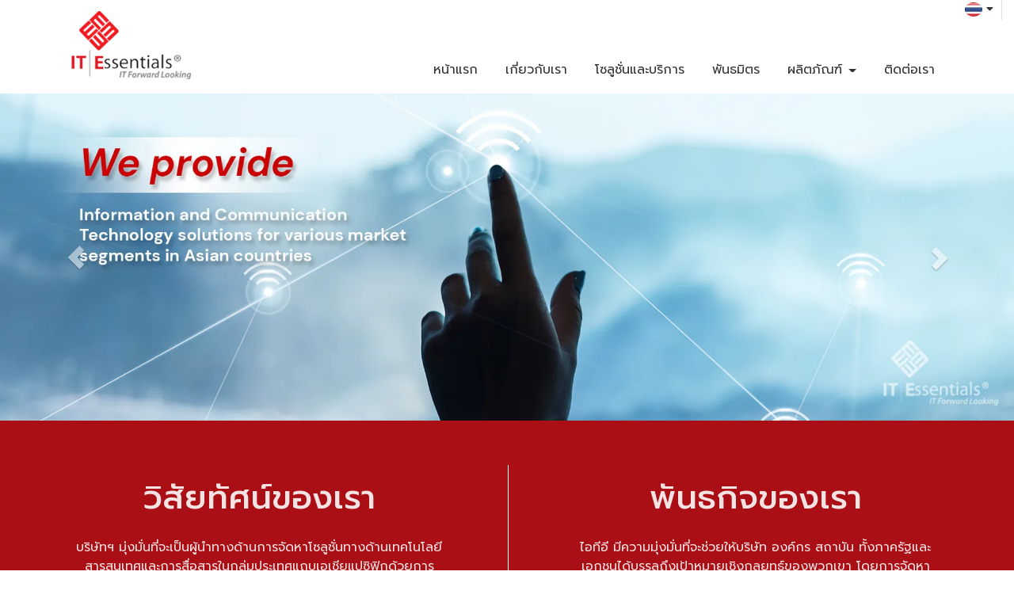

--- FILE ---
content_type: text/html; charset=utf-8
request_url: https://www.ite-intl.com/FilesRender/GetAccessToken
body_size: 31
content:
S9AYfKv2UQEMcTr1btb2cCzXkbRRshMHYVmCDGQIdyyQSuoGAKYDmFvb5_MY1Y6ZeuXj0KDSDRL8R2aD_ZuyTyLo_TM1:_9gcsRPDCiBs-6P6D_PTg6EESeTPSEd2zdhZv1z5m9lv7lUz3DLY67kzxVr5feiFd2OXnwsbXGo7jDbCZk_7GtSP0wE1

--- FILE ---
content_type: text/html; charset=utf-8
request_url: https://www.ite-intl.com/FilesRender/RenderPartialFile?id=635f6bd1f08084002a0ed19c&manage=false&admin=false&pageid=62aab12fdcd567030c4d3089&DomainID=648037b9c075ea0f98f9777c&masterPageID=
body_size: 234
content:

    <section>
      <div class="itopplus-slide">
        <div class="row margin">      
          <div class="col-md-12 padding zIndex-pos4">
            <div  positionindex="4"  id="pos4" ></div>
          </div>    
        </div>          
      </div>
      <div class="itopplus-bg">
        <div class="container">
          <div class="row margin">      
            <div class="col-md-12 padding zIndex-pos2">
              <div  positionindex="7"  id="pos7" ></div>
            </div>    
          </div>  
        </div>         
      </div>
      <div class="itopplus-bg0">
        <div class="container">
          <div class="row margin">      
            <div class="col-md-12 padding zIndex-pos2">
              <div  positionindex="2"  id="pos2" ></div>
            </div>    
          </div>          
        </div>
      </div>
      <div class="itopplus-bg2">
        <div class="row margin">      
          <div class="col-md-12 padding zIndex-pos2">
            <div positionindex="8"  id="pos8" ></div>
          </div>    
        </div>        
      </div>
      <div class="itopplus-bg0">
        <div class="container">
          <div class="row margin">      
            <div class="col-md-12 padding zIndex-pos2">
              <div  positionindex="22"  id="pos22" ></div>
            </div>    
          </div>          
        </div>
      </div>
      <div class="itopplus-bg3">
        <div class="container">
          <div class="row margin">      
            <div class="col-md-12 padding zIndex-pos2">
              <div  positionindex="9"  id="pos9" ></div>
            </div>    
          </div>  
        </div>         
      </div>          
    </section>

    <footer>     
      <div class="itopplus-footer"> 
        <div class="container">
          <div class="row margin">
            <div class="col-md-12 padding zIndex-pos3">
              <div  positionindex="3"  id="pos3" ></div>
            </div>
          </div>
        </div>           
      </div>
    </footer>

--- FILE ---
content_type: text/css; charset=utf-8
request_url: https://www.ite-intl.com/customstyle.css?allot=1768547005.80654
body_size: 6991
content:
.itopplus-background {

}
body, html{
  overflow-x: hidden;
}


.itopplus-footer {
    color: #fff;
}
.itopplus-footer a {
    color: #fff;
}
.itopplus-footer a:hover {
    color: #fff;
}
a {
    color: #333;
  	transition: 0.35s;
}
a:hover {
    color: #ab0f16;
}



.itopplus-bg {
    margin-top: -1px;
}
#main-navbar-collapse {
    text-align: right; 
}
.itopplus-menu{
    padding-top: 6%;
}
.navbar-default .navbar-nav>li>a {
    color: #333;
    padding: 10px 15px;
    font-size: 16px;
}
.navbar-default .navbar-nav>li>a:focus, 
.navbar-default .navbar-nav>li>a:hover, 
.navbar-default .navbar-nav>li>a:active {
    color: #333 !important;
    box-shadow: none;
    border-radius: none;
    background: transparent;
    background-color: transparent;
}
.itopplus-bg2 {
    background-position: bottom;
}
.navbar-default .navbar-nav>.open>a, .navbar-default .navbar-nav>.open>a:focus, .navbar-default .navbar-nav>.open>a:hover {
    background-color: transparent;
}
.itopplus-bg3 {
    background-size: cover;
}

@media screen and (max-width : 992px) {
.navbar-default {
    background: #252525;
}

.hidden-search{
    display: none;
}
.navbar-default .navbar-toggle .icon-bar {
    background-color: #fff;
}  
.itopplus-sidebar-menu-single a ,
.itopplus-sidebar-menu-parent a ,
.itopplus-sidebar-menu-single a:link ,
.itopplus-sidebar-menu-single a:active ,
.itopplus-sidebar-menu-parent a:active ,
.navbar-default .navbar-brand, span.text-bar{
    color: #fff !important;
     background-color: transparent;
}
}

@media screen and (min-width : 1024px) {
.navbar-default {
    background: transparent;
}
#background63608981c6b81e0013fef9e7 .row-fluid [class*=col-sm-5fix] {
    width: 16.6% !important;
}
#background6360ba1564f7e800131eaec1 .row-fluid [class*=col-sm-5fix] {
    width: 16.6% !important;
}
ul.nav li.dropdown:hover > ul.dropdown-menu {
  display: block;
   margin: 0;
}
#background6360bc7ec6b81e0013fefccd {
    width: 70%;
    margin: 0 auto;
    margin-top: -2%;
}
#background6360f56250ab5b00139c3097 {
    width: 60%;
    margin: 0 auto;
    margin-top: 13%;
}
#background6361d220c6b81e0013ff0b14 {
    width: 65%;
    margin: 0 auto;
    margin-bottom: 2%;
}
#background63620c8d50ab5b00139c3cbc {
    width: 83%;
    margin: 0 auto;
}
.textiteintl2 {
    text-align: center;
    white-space: inherit;
    font-size: 16px;
}
.padsocial .col-md-6.col-sm-6.xs-12.padding-col {
    width: 100%;
}
.padsocial .pictext2 {
    width: 6%;
}
#background64588c470843fb001324a5f3 {
    width: 63%;
    margin: 0 auto;
    margin-top: -2%;
}
#background64588c5a0843fb001324a626 {
    width: 63%;
    margin: 0 auto;
    margin-top: -2%;
}
#background64588c2ed5f08c0013348d90 {
    width: 63%;
    margin: 0 auto;
    margin-top: -2%;
}
}


@media screen and (min-width : 1366px) {
.textiteintl2 {
    white-space: break-spaces;
}
.padservice {
    height: 350px !important;
}
.padservice2 {
    height: 500px !important;
}
.padsocial .col-md-6.col-sm-6.xs-12.padding-col {
    width: 50%;
}
.padsocial .pictext2 {
    width: 14%;
}
}

@media screen and (min-width : 1900px) {
h1 {
    font-size: 4em;
}
h3 {
    font-size: 22px !important;
}
h4 {
    font-size: 24px;
}
h5 {
    font-size: 26px !important;
}
p {
    font-size: 20px !important;
}
.navbar-default .navbar-nav>li>a {
    font-size: 20px !important;
}
.textiteintl2 {

    font-size: 20px !important;
}
.btnreadmore {
    font-size: 20px !important;
}
.textfooter3 {
    font-size: 18px !important;
}
.textfooter2 {
    font-size: 16px !important;
}
.padservice2 {
    height: 600px  !important;
}
.padservice {
    height: 390px  !important;
}
.padbgservice {
    height: 550px !important;
}
#tableA td {
    font-size: 20px !important;
}
#tableA th {
    font-size: 20px !important;
}
#formdisplay64588c470843fb001324a5f7 .form-control {
    font-size: 16px !important;
}
li span {
    font-size: 20px !important;
}
.padtext {
    font-size: 20px !important;
}
.no-js #Component6360c10b50ab5b00139c26c3 .form-control {
    padding: 25px 0 !important;
    font-size: 16px !important;
}
.padservice {
    height: 395px !important;
}
#background6361ea09c6b81e0013ff0e10 {
    margin-top: -3% !important;
}
}



h1, h2, h3, h4, h5, h6 {
  line-height: inherit;
  margin-top: 0;
  margin-bottom: 0;
  font-weight: 400;
}

h1 {
    font-size: 3em;
}
h2 {
    font-size: 3em;
}
h3 {
    font-size: 18px;
}
h4 {
    font-size: 20px;
}
h5 {
    font-size: 22px;
}
h6 {
    font-size: 28px;
}
p {
    font-size: 16px;
}


.padempty {
    text-align: center;
}
.textiteintl {
    white-space: break-spaces;
    line-height: 1.5;
}
#contentnewmode635f7ca4c6b81e0013feeeb3 {
    border-left: 1px solid;
}
#background635f7c2b64f7e800131ea164 {
    padding: 4% 0%;
}
.btnreadmore {
    background: #cc0000;
    color: #fff;
    text-align: center;
    margin: 0 auto;
    border-radius: 5px;
    width: 15%;
    font-size: 16px;
    padding: 8px;
    margin-top: 4%;
    margin-bottom: 2%;
}
.btnreadmore:hover {
    transition: 0.35s;
    transform: scale(1.05);
}
.padempty2 {
    padding: 5% 0% 2%;
}
.textiteintl2 span {
    font-size: 18px;
    font-weight: 500;
}
.SUBSCRIBE {
    width: 15%;
    margin: 0 auto;
    padding: 5% 0%;
    transition: 0.35s;
}
.empty3 {
    text-align: center;
    padding: 9% 0%;
}
.SUBSCRIBE:hover {
    transition: 0.35s;
    transform: scale(1.05);
}
.padfootercol2 {
    margin-left: 20%;
    width: 100%;
}
.img-iconfooter:hover {
    transition: 0.35s;
    transform: scale(1.07);
}
.img-iconfooter {
    transition: 0.35s;
}
.textfooter {
    font-size: 15px;
}
.textfooter2 {
    white-space: break-spaces;
    font-size: 13px;
    line-height: 1.5;
}
.padmenu {
    padding: 1% 0%;
}
.padempty3 {
    padding: 4% 0% 2%;
}
.pd {
    width: 100%;
    display: flex;
    justify-content: center;
    padding: 2px 0px;
    transition: 0.35s;
}
.pictext {
    width: 6%;
    text-align: center;
    margin-top: 2%;
}
.padtext {
    width: 96%;
    align-self: center;
    font-size: 16px;
    font-weight: 300;
    white-space: break-spaces;
    margin-left: 10px;
    margin-top: 10px;
    line-height: 1.5;
}
#background63608e4064f7e800131ead34 input.search-query {
    background-color: transparent;
    border: 1px solid #fff;
    padding: 8%;
    transition: border linear .2s,box-shadow linear .2s;
    color: #fff;
}
#background63608e4064f7e800131ead34 .btn-default {
    display: none;
}
#background63608e4064f7e800131ead34 .input-group-subscribe:before, form.form-subscribe:before {
    display: none;
}
#background63608e4064f7e800131ead34 .input-group {
    width: 70%;
}
#background63608e4064f7e800131ead34 .form-subscribe .input-group .search-query {
    border-radius: 25px !important;
}
#background63608e4064f7e800131ead34 .form-horizontal .form-group-sm .form-control, .input-sm {
    font-size: 14px !important;
}
#background63608e4064f7e800131ead34 {
    margin-left: 20%;
    width: 100%;
}
.padiconfooter {
    margin-left: 21%;
    width: 100%;
    margin-top: -4%;
}
.textfooter3 {
    margin-left: 20%;
    font-size: 14px;
}
.pictext2 {
    width: 14%;
    text-align: center;
    margin-top: 2%;
}
#background6360f10ec6b81e0013ff08e1 {
    width: 70%;
    margin: 0 auto;
}
.padabout {
    padding: 9% 10%;
}
#background6360f605c6b81e0013ff09b1 {
    background: #f3f1f1 !important;
    margin: 0 auto;
    padding: 3%;
    border-radius: 5px;
}
#contentnewmode6360f6f6c6b81e0013ff09df {
    border-left: 1px solid;
}
.padabout2 {
    margin-left: 5%;
}
.padabout3 {
    margin-top: 7%;
}
.padaward {
    text-align: center;
    padding: 5% 0% 0%;
}
.padbgservice:hover {
    transition: 0.35s;
    transform: translateY(-7px);
}
.padbgservice {
    background: #f3f1f1 !important;
    margin: 0 auto;
    padding: 6%;
    border-radius: 10px;
    height: 445px;
    transition: 0.35s;
}
.iconservice {
    width: 45%;
    margin: 0 auto;
}
#background6361e41250ab5b00139c342b, #background6361ea09c6b81e0013ff0e10 figure.effect-oscar {
    background: transparent;
    border-radius: 5px;
}
#background6361ea09c6b81e0013ff0e10 .thumbnail .imgLightbox {
    position: relative!important;
    overflow: hidden!important;
    width: 100.1%!important;
    border-radius: 5px 5px 0px 0px;
}
#background6361e61ec6b81e0013ff0d56, .thumbnail .imgLightbox {
    position: relative!important;
    overflow: hidden!important;
    width: 100.1%!important;
    border-radius: 5px 5px 0px 0px;
}
#background6361ea09c6b81e0013ff0e10 {
    margin: 0 auto;
    margin-top: -4%;
    width: 66%;
}
.padservice2 {
    background: #f3f1f1 !important;
    margin: 0 auto;
    padding: 6%;
    height: 570px;
    border-radius: 0px 0px 20px 20px;
}
#background64588c470843fb001324a5d4 {
    width: 80%;
    margin: 0 auto;
}

#tableA {
  width: 100%;
}
#tableA th {
    background-color: #252525;
    padding: 10px;
    color: #ffffff;
    font-size: 16px;
    border: 1px solid #fff;
}
#tableA td {
    border: 1px solid #c5c5c5;
    padding: 10px;
    font-size: 16px;
    width: 17%;
}

#tableA tr:nth-child(even){background-color: #fff;}
#tableA tr:hover {background-color: #fff;}

#background64588c470843fb001324a5f1 .row-fluid [class*=col-sm-5fix] {
    width: 12.5% !important;
}
#background64588c470843fb001324a5f5 {
    width: 65%;
    margin: 0 auto;
}
.prtgbtn {
    width: 20%;
    margin: 0 auto;
    background: #ab0f16!important;
    border-radius: 10px;
    margin-top: 3%;
    transition: 0.35s;
}
.prtgbtn:hover {
    transition: 0.35s;
    transform: scale(1.05);
}
#background64588c470843fb001324a5fc {
    width: 22%;
    margin: 0 auto;
}
.padempty5 {
    padding: 6% 0%;
}
.table-responsive {
    margin-bottom: 3%;
}
.bordercareer {
    border-bottom: 1px solid #ab0f16;
    margin-top: 10px;
}
.padcareer {
    padding: 0% 3%;
}
.padcareer2 {
    padding: 2% 3% 0%;
    border-radius: 5px;
}


















/*เฉพาะรูปแบบมีขอบ*/
.thumbnail img.imageGallery:hover{
   -webkit-transform: scale(1.1);
   transform: scale(0.98);
 -moz-transition: all 0.5s;
   -webkit-transition: all 0.5s;
   transition: all 0.5s;
}
.thumbnail .imageWidth.imageGallery {
   transform: scale(1.0);
   transition: 0.32s;
}
.thumbnail .imageWidth.imageGallery:hover {
   transform: scale(1.05);
   transition: 0.32s;
}

/**ห้ามเกินกรอบ**/
 .thumbnail .imgLightbox {
    position: relative!important;
    overflow: hidden!important;
    width: 100.1%!important;
}
#background6360876350ab5b00139c2278 .thumbnail {
    border: solid 0px #dadada;
    background: transparent;
    color: #fff;
    border-radius: 0px;
    padding: 0%!important;
    transition: 0.5s;
   box-shadow: 3px 3px 15px 1px rgba(225,149,145,0);
}
#background6360876350ab5b00139c2278 .thumbnail:hover {
    box-shadow: 3px 3px 15px 1px rgba(225,149,145,0);
	background: transparent;
    border-radius: 0px;
    color: #fff;
}
#background6360f56250ab5b00139c3097 .thumbnail {
    border: solid 0px #dadada;
    background: transparent;
    color: #000;
    border-radius: 0px;
    padding: 0%!important;
    transition: 0.5s;
   box-shadow: 3px 3px 15px 1px rgba(225,149,145,0);
}
#background6360f56250ab5b00139c3097 .thumbnail:hover {
    box-shadow: 3px 3px 15px 1px rgba(225,149,145,0);
	background: transparent;
    border-radius: 0px;
    color: #000;
}
#background6361d220c6b81e0013ff0b14, #background6361ea09c6b81e0013ff0e10 .thumbnail {
    border: solid 0px #dadada;
    background: transparent;
    color: #000;
    border-radius: 0px;
    padding: 0%!important;
    transition: 0.5s;
   box-shadow: 3px 3px 15px 1px rgba(225,149,145,0);
}
#background6361d220c6b81e0013ff0b14, #background6361ea09c6b81e0013ff0e10 .thumbnail:hover {
    box-shadow: 3px 3px 15px 1px rgba(225,149,145,0);
	background: transparent;
    border-radius: 0px;
    color: #000;
}
ul.textiteintl2 {
    text-align: left;
    margin-top: 3%;
}
#background6360c10b50ab5b00139c26c3 {
    background: #f3f1f1 !important;
    margin: 0 auto;
    padding: 3%;
    border-radius: 5px;
}
#background6361d220c6b81e0013ff0b14 .thumbnail {
    border: solid 0px #dadada;
    background: transparent;
    color: #000;
    border-radius: 0px;
    padding: 0%!important;
    transition: 0.5s;
   box-shadow: 3px 3px 15px 1px rgba(225,149,145,0);
}
#background6361d220c6b81e0013ff0b14 .thumbnail:hover {
    box-shadow: 3px 3px 15px 1px rgba(225,149,145,0);
	background: transparent;
    border-radius: 0px;
    color: #000;
}
#background64588c470843fb001324a5ec .thumbnail {
    border: solid 0px #dadada;
    background: transparent;
    color: #fff;
    border-radius: 0px;
    padding: 0%!important;
    transition: 0.5s;
   box-shadow: 3px 3px 15px 1px rgba(225,149,145,0);
}
#background64588c470843fb001324a5ec .thumbnail:hover {
    box-shadow: 3px 3px 15px 1px rgba(225,149,145,0);
	background: transparent;
    border-radius: 0px;
    color: #fff;
}
#background6361e61ec6b81e0013ff0d56 .thumbnail {
    border: solid 0px #dadada;
    background: transparent;
    color: #000;
    border-radius: 0px;
    padding: 0%!important;
    transition: 0.5s;
   box-shadow: 3px 3px 15px 1px rgba(225,149,145,0);
}
#background6361e61ec6b81e0013ff0d56 .thumbnail:hover {
    box-shadow: 3px 3px 15px 1px rgba(225,149,145,0);
	background: transparent;
    border-radius: 0px;
    color: #000;
}


#background636b1537a3579b0013fae5e3 .thumbnail {
    border: solid 0px #dadada;
    background: transparent;
    color: #000;
    border-radius: 0px;
    padding: 0%!important;
    transition: 0.5s;
   box-shadow: 3px 3px 15px 1px rgba(225,149,145,0);
}
#background636b1537a3579b0013fae5e3 .thumbnail:hover {
    box-shadow: 3px 3px 15px 1px rgba(225,149,145,0);
	background: transparent;
    border-radius: 0px;
    color: #000;
}
#background636b1537a3579b0013fae5e3 .imgLightbox {
    border-radius: 5px !important;
}



/* oscar*/
figure.effect-oscar {
    background: transparent;
}
figure.effect-oscar img {
    opacity: 1;
}
figure.effect-oscar:hover img {
    opacity: 1;
}
figure.effect-oscar figcaption::before {
	border: 0px solid #fff;
}
figure.effect-oscar figcaption {
   background: transparent;
}
figure.effect-oscar:hover figcaption {
    background: transparent;
}
figure.effect-oscar h2 {
       margin: 0% 0 0px 0;
    -webkit-transition: -webkit-transform 0.32s;
    transition: transform 0.32s;
    -webkit-transform: translate3d(0,0,0);
    transform: translate3d(0,0,0);
}
figure.effect-oscar:hover h2 {
    opacity: 1;
    transition: 0.32s;
  transform: none!important;
}
.grid figure h2 {
    word-spacing: 0em;
    font-weight: 300;
    text-transform: none;
}
figure.effect-oscar img {
	max-width: none;
	-webkit-transition: opacity 0.32s, -webkit-transform  0.32s;
	transition: opacity  0.32s, transform  0.32s;
	-webkit-backface-visibility: hidden;
	backface-visibility: hidden;
}
figure.effect-oscar:hover img {
	-webkit-transform: scale3d(1.1,1.1,1);
	transform: scale3d(1.05,1.05,1);
}
.TabItpContent .nav-justified > li > a {
    background-color: #edeaea !important;
}
.TabItpContent .nav > li > a:focus, .TabItpContent .nav > li > a:hover {
    background-color: #eee;
    border: solid 0px #eee;
    border-radius: 5px !important;
}
.tab-content {
    padding: 10px 10px 1px !important;
}
.TabItpContent .nav-justified {
    padding: 0% 1% !important;
}
/* oscar */


/*Tab*/
.tab-itp-background {
    background-color: inherit;
    padding: 0% !important;
    margin-top: 2% !important;
    margin-bottom: 0% !important;
}
.TabItpContent .nav-pills > li.active > a, .TabItpContent .nav-pills > li.active > a:focus, .TabItpContent .nav-pills > li.active > a:hover {
    background-color: #252525 !important;
    border: solid 0px #252525 !important; 
    border-radius: 5px !important;
}
#background6360c283c6b81e0013fefe31 li.active span {
    color: #fff !important;
}
/*Tab*/

/*from Contact*/
.no-js #Component6360c10b50ab5b00139c26c3 label {
    display: none!important;
}
.no-js #Component6360c10b50ab5b00139c26c3 .col-md-6 {
    width: 100%;
    margin-left: auto;
    display: block;
    margin-right: auto;
    float: initial;
}
.no-js #Component6360c10b50ab5b00139c26c3 .form-control {
border: none;
    border-bottom: 1px dashed #ccc;
    border-radius: 0px!important;
    -webkit-box-shadow: inset 0 0px 0px rgb(0 0 0 / 8%);
    box-shadow: inset 0 0px 0px rgb(0 0 0 / 8%);
    padding: 18px 0;
    font-weight: 300;
    background: transparent;
    color: #000;
}
.no-js #Component6360c10b50ab5b00139c26c3 .form-control:hover {
	border-color: #4c6561 ;
}
.no-js #Component6360c10b50ab5b00139c26c3 ::placeholder {
    color: #000!important;
    font-weight:300;
}
.no-js #Component6360c10b50ab5b00139c26c3 .form-control:focus {
    border-color: #313848 ;
    -webkit-box-shadow: inset 0 1px 1px rgba(0,0,0,.075), 0 0 8px rgba(102,175,233,.6);
    box-shadow: inset 0 0px 0px rgba(0,0,0,.075), 0 0 0px rgba(102, 175, 233, 0);
    color: #000!important;
}
.no-js #Component6360c10b50ab5b00139c26c3 .btn {
    background: linear-gradient(90deg, #252525 0%, #252525 50%, #252525 100%);
    background-repeat: repeat-x;
    border: 3px solid #4c6561;
    border-radius: 5px;
    padding: 10px 30px;
    font-size: 16px;
    font-weight: 200;
    border: 0px solid transparent;
    color: #fff;
}
.no-js #Component6360c10b50ab5b00139c26c3 .btn-default {
    text-shadow: 0 0 0 #72b52c00;
}
.no-js #Component6360c10b50ab5b00139c26c3 .btn-default:active {
    background: linear-gradient(90deg, #252525 0%, #252525 50%, #252525 100%);
}
.no-js #Component6360c10b50ab5b00139c26c3 .btn-default:hover,
.no-js #Component6360c10b50ab5b00139c26c3 .btn-default:focus {
    background-position: 0 0px;
    background: linear-gradient(90deg, #252525 0%, #252525 50%, #252525 100%);
}
.no-js #Component6360c10b50ab5b00139c26c3
.no-js #Component6360c10b50ab5b00139c26c3 .label a {
    color: #000;
}
.input-group a {
    color: #333;
}
iframe {
    border-radius: 5px;
}
#background6360c10b50ab5b00139c26c3 {
    background: #f3f1f1 !important;
    margin: 0 auto;
    padding: 3%;
    border-radius: 5px;
}

.padbgservice:hover {
    transition: 0.35s;
    transform: translateY(-7px);
}
.padbgservice {
    background: #f3f1f1 !important;
    margin: 0 auto;
    padding: 6%;
    border-radius: 10px;
    height: 445px;
    transition: 0.35s;
}
.iconservice {
    width: 45%;
    margin: 0 auto;
}
#background6361e41250ab5b00139c342b, #background6361ea09c6b81e0013ff0e10 figure.effect-oscar {
    background: transparent;
    border-radius: 5px;
}
.padservice {
    background: #f3f1f1 !important;
    margin: 0 auto;
    padding: 6%;
    height: 390px;
    border-radius: 0px 0px 20px 20px;
}
#background6361ea09c6b81e0013ff0e10 .thumbnail .imgLightbox {
    position: relative!important;
    overflow: hidden!important;
    width: 100.1%!important;
    border-radius: 5px 5px 0px 0px;
}
#background6361e61ec6b81e0013ff0d56, .thumbnail .imgLightbox {
    position: relative!important;
    overflow: hidden!important;
    width: 100.1%!important;
    border-radius: 5px 5px 0px 0px;
}
#background6361ea09c6b81e0013ff0e10 {
    margin: 0 auto;
    margin-top: -4%;
    width: 66%;
}
#background64588c470843fb001324a5d4 {
    width: 80%;
    margin: 0 auto;
}
#background63733f87e80426001427818e {
    margin: 0 auto;
    margin-top: -4%;
    width: 66%;
}
#background6373407289fafe001386c683 {
    margin: 0 auto;
    margin-top: -4%;
    width: 66%;
}


/* ฟอร์ม service*/
#formdisplay64588c470843fb001324a5f7 .form-control {
    border: none;
    border: 0px solid #dadada;
    border-radius: 0px!important;
    -webkit-box-shadow: inset 0 0px 0px rgba(0,0,0,.075);
    box-shadow: inset 0 0px 0px rgba(0,0,0,.075);
    background: #f3f1f1 !important;
    height: 50px;
    color: #000 !important;
    border-bottom: 1px dashed #ccc;
}
#formdisplay64588c470843fb001324a5f7 .form-control:focus {
    border-bottom: 1px dashed #ccc;
   color: #000 !important;
}
#formdisplay64588c470843fb001324a5f7 .btn-default:hover, 
#formdisplay64588c470843fb001324a5f7 .btn-default:focus {
    background-position: 0 0px;
    background: linear-gradient(90deg, #252525 0%, #252525 50%, #252525 100%);
}
#formdisplay64588c470843fb001324a5f7 .btn-default {
    background-repeat: repeat-x;
    border-color: #fff;
    border: 1px solid #fff !important;
    box-shadow: 0 0 0 0 rgb(179 179 179);
    padding: 10px 25px;
    font-size: 16px;
    border: 0px solid transparent;
    color: #fff !important;
    text-shadow: none;
    border-radius: 5px;
    background: linear-gradient(90deg, #252525 0%, #252525 50%, #252525 100%);
}
span.glyphicon.glyphicon-ok-circle {
    display: none;
}
#formdisplay64588c470843fb001324a5f7 {
    background: #f3f1f1 !important;
    margin-top: -1px;
    margin-bottom: -2px;
    border-radius: 5px;
}
#formdisplay64588c470843fb001324a5f7 .input-group a {
    color: #fff;
}
.no-js #formdisplay64588c470843fb001324a5f7 ::placeholder {
    color: #000!important;
    font-weight:300;
}
#formdisplay64588c470843fb001324a5f7 {
    width: 75%;
    margin: 0 auto;
}
#formdisplay64588c470843fb001324a5f7 {
    margin-top: -3px;
}
#Component636213da64f7e800131ec4e1 .col-md-12.col-sm-12 span {
    color: #f8f8f8 !important;
}
#Component636213da64f7e800131ec4e1 .col-md-9.col-sm-12 {
    margin-top: 3%;
}






@media only screen and (max-width:900px) {
h1 {
    font-size: 2em;
}
.itopplus-bg {
    margin-top: -7px;
}
.textiteintl {
    white-space: inherit;
    line-height: 1.5;
}
.itopplus-bg2 {
    background-size: cover;
}
#background6360876350ab5b00139c2278 .row-fluid [class*=col-sm-5fix], .uneditable-input[class*=col-sm-5fix], [class*=col-sm-5fix] {
    width: 20% !important;
}
.itopplus-bg2 {
    color: #fff;
}
.itopplus-bg3 {
    background-size: cover;
}
.btnreadmore {
    width: 20%;
}
.textiteintl2 {
    white-space: inherit;
}
#background6361d220c6b81e0013ff0b14 {
    width: 60%;
    margin: 0 auto;
}
.padservice {
    height: 460px;
}
.padservice2 {
    height: 770px;
}
  
  
#background6360ba1564f7e800131eaec1 .row-fluid [class*=col-sm-5fix], .uneditable-input[class*=col-sm-5fix], [class*=col-sm-5fix] {
    width: 16% !important;
}
#background6360bc7ec6b81e0013fefccd {
    width: 100%;
    margin: 0 auto;
    margin-top: -3%;
}
 #background637346bb89fafe001386ccd6 .row-fluid [class*=col-sm-5fix], .uneditable-input[class*=col-sm-5fix], [class*=col-sm-5fix] {
    width: 16% !important;
}
#background637346bb89fafe001386ccd8 {
    width: 100%;
    margin: 0 auto;
    margin-top: -3%;
}
#background63734741ae4557001398a5d6 .row-fluid [class*=col-sm-5fix], .uneditable-input[class*=col-sm-5fix], [class*=col-sm-5fix] {
    width: 16% !important;
}
#background63734741ae4557001398a5d8 {
    width: 100%;
    margin: 0 auto;
    margin-top: -3%;
}
  
  
  
.table-responsive {
    border: 0px solid #ddd;
}
.padbgservice {
    height: 530px;
}
.padtext {
    font-size: 12px;
}
.navbar-default.navbar-fixed .nav span {
    color: #fff !important;
}
.textiteintl2 {
    font-size: 16px;
}
#background64588c590843fb001324a624 .row-fluid [class*=col-sm-5fix], .uneditable-input[class*=col-sm-5fix], [class*=col-sm-5fix] {
    width: 16% !important;
}
#background63608981c6b81e0013fef9e7 .col-md-4.col-sm-4.col-xs-6.col-sm-5fix {
    width: 25% !important;
}
#background6362290b64f7e800131ecb70 .col-md-4.col-sm-4.col-xs-6.col-sm-5fix {
    width: 25% !important;
}
#background637334f5e804260014277d09 .col-md-4.col-sm-4.col-xs-6.col-sm-5fix {
    width: 25% !important;
}
#background64588c470843fb001324a5f5 {
    width: 100%;
    margin: 0 auto;
}
a#languagemobile {
    float: right;
}
span.text-bar {
    display: none;
}
.navbar-inline {
    margin-top: 30%;
}
}



@media only screen and (max-width:480px) {
h6 {
    font-size: 20px;
}
#contentnewmode635f7ca4c6b81e0013feeeb3 {
    border-left: 0px solid  !important;
}
#imagesControl635f7b8064f7e800131ea11a {
    padding: 0px !important;
}
#imagesControl636227e464f7e800131ecafe {
    padding: 0px !important;
}  
#imagesControl637333cfae45570013989d0c {
    padding: 0px !important;
}  

  
  
  
  

  
  
  
#background637334f5e804260014277d04 .row-fluid [class*=col-sm-5fix], .uneditable-input[class*=col-sm-5fix], [class*=col-sm-5fix] {
    width: 50% !important;
}
.SUBSCRIBE {
    width: 55%;
}
.btnreadmore {
    width: 40%;
}
#contentnewmode6360f6f6c6b81e0013ff09df {
    border-left: 0px solid;
}
.padservice {
    height: 335px;
}
#background6361ea09c6b81e0013ff0e10 {
    width: 100%;
}
.padservice2 {
    height: 470px;
}
#background6360ba1564f7e800131eaec1 .row-fluid [class*=col-sm-5fix], .uneditable-input[class*=col-sm-5fix], [class*=col-sm-5fix] {
    width: 50% !important;
}
.prtgbtn {
    width: 50%;
    margin-top: 10%;
}
#background64588c470843fb001324a5fc .col-md-6.col-sm-6.col-xs-12 {
    width: 50%;
}
#background64588c470843fb001324a5fc {
    width: 65%;
    margin: 0 auto;
}
#formdisplay64588c470843fb001324a5f7 {
    width: 100%;
    margin: 0 auto;
}
#background64588c470843fb001324a5f5 {
    width: 100%;
    margin: 0 auto;
}
#background64588c470843fb001324a5f1 .row-fluid [class*=col-sm-5fix] {
    width: 50% !important;
}
#background64588c470843fb001324a5f3 {
    width: 100%;
    margin: 0 auto;
    margin-top: -2%;
}
#background64588c470843fb001324a5f3 .row-fluid [class*=col-sm-5fix] {
    width: 50% !important;
}
.padbgservice {
    height: auto !important;
}
.padtext {
    font-size: 16px;
}
#background6360c283c6b81e0013fefe31 .pictext {
    width: 14%;
}
.padbgservice {
    height: auto !important;
}
.padservice {
    height: auto !important;
}
.padservice2 {
    height: auto !important;
}
  #background637346bb89fafe001386ccd6 .row-fluid [class*=col-sm-5fix], .uneditable-input[class*=col-sm-5fix], [class*=col-sm-5fix] {
    width: 50% !important;
}
#background637346bb89fafe001386ccd8 .col-md-4.col-sm-4.col-xs-12.col-sm-5fix {
    width: 50% !important;
}
 #background63734741ae4557001398a5d8 .row-fluid [class*=col-sm-5fix], .uneditable-input[class*=col-sm-5fix], [class*=col-sm-5fix] {
    width: 50% !important;
}
#background63734741ae4557001398a5d6 .col-md-4.col-sm-4.col-xs-12.col-sm-5fix {
    width: 50% !important;
}
#background6360876350ab5b00139c2278 .row-fluid [class*=col-sm-5fix], .uneditable-input[class*=col-sm-5fix], [class*=col-sm-5fix] {
    width: 50% !important;
}
h1 {
    font-size: 1.8em;
}
}


#background636b1537a3579b0013fae5e3 {
    text-align: center;
}
.fancybox-skin {
    position: relative;
    background: transparent;
    color: #444;
    text-shadow: none;
    border-radius: 0px !important;
    padding: 15px !important;
    margin: 0 auto;
    box-shadow: 0 0px 0px rgb(0 0 0 / 50%) !important;
}
.fancybox-inner {
    box-shadow: 0 10px 50px rgb(0 0 0 / 50%) !important;
}



#background648c344069b50a001a6e109f {
    padding: 3%;
    border-radius: 5px;
}
#contentnewmode637334f5e804260014277cfb {
    border-left: 1px solid;
}

#background637334f5e804260014277cf7 {
    padding: 4% 0%;
}

body,
html {
    font-family: 'Prompt', sans-serif;
}

.padempty {
    text-align: center;
    padding: 0% 6%;
}

#background637334f5e804260014277d04 .thumbnail {
    border: solid 0px #dadada;
    background: transparent;
    color: #fff;
    border-radius: 0px;
    padding: 0% !important;
    transition: 0.5s;
    box-shadow: 3px 3px 15px 1px rgba(225, 149, 145, 0);
}

#background637334f5e804260014277d04 .thumbnail:hover {
    box-shadow: 3px 3px 15px 1px rgba(225, 149, 145, 0);
    background: transparent;
    border-radius: 0px;
    color: #fff;
}



#background63733c73e804260014277efb .thumbnail {
    border: solid 0px #dadada;
    background: transparent;
    color: #000;
    border-radius: 0px;
    padding: 0% !important;
    transition: 0.5s;
    box-shadow: 3px 3px 15px 1px rgba(225, 149, 145, 0);
}

#background63733c73e804260014277efb .thumbnail:hover {
    box-shadow: 3px 3px 15px 1px rgba(225, 149, 145, 0);
    background: transparent;
    border-radius: 0px;
    color: #000;
}

#background63733c73e804260014277efb .imgLightbox {
    border-radius: 5px !important;
}

#background63733c73e804260014277ef1 {
    background: #f3f1f1 !important;
    margin: 0 auto;
    padding: 3%;
    border-radius: 5px;
}

#contentnewmode63733c73e804260014277ef5 {
    border-left: 1px solid;
}


#background6373407289fafe001386c681 .thumbnail {
    border: solid 0px #dadada;
    background: transparent;
    color: #000;
    border-radius: 0px;
    padding: 0% !important;
    transition: 0.5s;
    box-shadow: 3px 3px 15px 1px rgba(225, 149, 145, 0);
}

#background6373407289fafe001386c681 .thumbnail:hover {
    box-shadow: 3px 3px 15px 1px rgba(225, 149, 145, 0);
    background: transparent;
    border-radius: 0px;
    color: #000;
}

#background6373407289fafe001386c683 .thumbnail {
    border: solid 0px #dadada;
    background: transparent;
    color: #000;
    border-radius: 0px;
    padding: 0% !important;
    transition: 0.5s;
    box-shadow: 3px 3px 15px 1px rgba(225, 149, 145, 0);
}

#background6373407289fafe001386c683 .thumbnail:hover {
    box-shadow: 3px 3px 15px 1px rgba(225, 149, 145, 0);
    background: transparent;
    border-radius: 0px;
    color: #000;
}

.padservice {
    height: 430px;
}

.padservice2 {
    height: 650px;
}

#background637333cfae45570013989d18 input.search-query {
    background-color: transparent;
    border: 1px solid #fff;
    padding: 8%;
    transition: border linear .2s, box-shadow linear .2s;
    color: #fff;
}

#background637333cfae45570013989d18 .btn-default {
    display: none;
}

#background637333cfae45570013989d18 .input-group-subscribe:before,
form.form-subscribe:before {
    display: none;
}

#background637333cfae45570013989d18 .input-group {
    width: 70%;
}

#background637333cfae45570013989d18 .form-subscribe .input-group .search-query {
    border-radius: 25px !important;
}

#background637333cfae45570013989d18 .form-horizontal .form-group-sm .form-control,
.input-sm {
    font-size: 14px !important;
}

#background637333cfae45570013989d18 {
    margin-left: 20%;
    width: 100%;
}

#formdisplay64588c2ed5f08c0013348d94 {
    background: #f3f1f1 !important;
}





/* ฟอร์ม service*/
#formdisplay64588c2ed5f08c0013348d94 .form-control {
    border: none;
    border: 0px solid #dadada;
    border-radius: 0px !important;
    -webkit-box-shadow: inset 0 0px 0px rgba(0, 0, 0, .075);
    box-shadow: inset 0 0px 0px rgba(0, 0, 0, .075);
    background: #f3f1f1 !important;
    height: 50px;
    color: #000 !important;
    border-bottom: 1px dashed #ccc;
}

#formdisplay64588c2ed5f08c0013348d94 .form-control:focus {
    border-bottom: 1px dashed #ccc;
    color: #000 !important;
}

#formdisplay64588c2ed5f08c0013348d94 .btn-default:hover,
#formdisplay64588c2ed5f08c0013348d94 .btn-default:focus {
    background-position: 0 0px;
    background: linear-gradient(90deg, #252525 0%, #252525 50%, #252525 100%);
}

#formdisplay64588c2ed5f08c0013348d94 .btn-default {
    background-repeat: repeat-x;
    border-color: #fff;
    border: 1px solid #fff !important;
    box-shadow: 0 0 0 0 rgb(179 179 179);
    padding: 10px 25px;
    font-size: 16px;
    border: 0px solid transparent;
    color: #fff !important;
    text-shadow: none;
    border-radius: 5px;
    background: linear-gradient(90deg, #252525 0%, #252525 50%, #252525 100%);
}

span.glyphicon.glyphicon-ok-circle {
    display: none;
}

#formdisplay63734b1ee804260formdisplay64588c2ed5f08c0013348d94014278b58 {
    background: #f3f1f1 !important;
    margin-top: -1px;
    margin-bottom: -2px;
    border-radius: 5px;
}

#formdisplay64588c2ed5f08c0013348d94 .input-group a {
    color: #fff;
}

.no-js #formdisplay64588c2ed5f08c0013348d94 ::placeholder {
    color: #000 !important;
    font-weight: 300;
}

#formdisplay64588c2ed5f08c0013348d94 {
    width: 75%;
    margin: 0 auto;
}

#formdisplay64588c2ed5f08c0013348d94 {
    margin-top: -3px;
}

#Component63734b1ee804260014278b58 .col-md-12.col-sm-12 span {
    color: #f8f8f8 !important;
}

#Component63734b1ee804260014278b58 .col-md-9.col-sm-12 {
    margin-top: 3%;
}

#background64588c2ed5f08c0013348d89 .thumbnail {
    border: solid 0px #dadada;
    background: transparent;
    color: #fff;
    border-radius: 0px;
    padding: 0% !important;
    transition: 0.5s;
    box-shadow: 3px 3px 15px 1px rgba(225, 149, 145, 0);
}

#background64588c2ed5f08c0013348d89 .thumbnail:hover {
    box-shadow: 3px 3px 15px 1px rgba(225, 149, 145, 0);
    background: transparent;
    border-radius: 0px;
    color: #fff;
}

#background64588c2ed5f08c0013348d71 {
    width: 80%;
    margin: 0 auto;
}

#background64588c2ed5f08c0013348d99 {
    width: 22%;
    margin: 0 auto;
}


#background64588c2ed5f08c0013348d8e .row-fluid [class*=col-sm-5fix] {
    width: 12.5% !important;
}

#background64588c2ed5f08c0013348d92 {
    width: 65%;
    margin: 0 auto;
}









/*from Contact*/
.no-js #Component63735040ae4557001398ae84 label {
    display: none !important;
}

.no-js #Component63735040ae4557001398ae84 .col-md-6 {
    width: 100%;
    margin-left: auto;
    display: block;
    margin-right: auto;
    float: initial;
}

.no-js #Component63735040ae4557001398ae84 .form-control {
    border: none;
    border-bottom: 1px dashed #ccc;
    border-radius: 0px !important;
    -webkit-box-shadow: inset 0 0px 0px rgb(0 0 0 / 8%);
    box-shadow: inset 0 0px 0px rgb(0 0 0 / 8%);
    padding: 18px 0;
    font-weight: 300;
    background: transparent;
    color: #000;
}

.no-js #Component63735040ae4557001398ae84 .form-control:hover {
    border-color: #4c6561;
}

.no-js #Component63735040ae4557001398ae84 ::placeholder {
    color: #000 !important;
    font-weight: 300;
}

.no-js #Component63735040ae4557001398ae84 .form-control:focus {
    border-color: #313848;
    -webkit-box-shadow: inset 0 1px 1px rgba(0, 0, 0, .075), 0 0 8px rgba(102, 175, 233, .6);
    box-shadow: inset 0 0px 0px rgba(0, 0, 0, .075), 0 0 0px rgba(102, 175, 233, 0);
    color: #000 !important;
}

.no-js #Component63735040ae4557001398ae84 .btn {
    background: linear-gradient(90deg, #252525 0%, #252525 50%, #252525 100%);
    background-repeat: repeat-x;
    border: 3px solid #4c6561;
    border-radius: 5px;
    padding: 10px 30px;
    font-size: 16px;
    font-weight: 200;
    border: 0px solid transparent;
    color: #fff;
}

.no-js #Component63735040ae4557001398ae84 .btn-default {
    text-shadow: 0 0 0 #72b52c00;
}

.no-js #Component63735040ae4557001398ae84 .btn-default:active {
    background: linear-gradient(90deg, #252525 0%, #252525 50%, #252525 100%);
}

.no-js #Component63735040ae4557001398ae84 .btn-default:hover,
.no-js #Component63735040ae4557001398ae84 .btn-default:focus {
    background-position: 0 0px;
    background: linear-gradient(90deg, #252525 0%, #252525 50%, #252525 100%);
}

.no-js #Component63735040ae4557001398ae84 .no-js #Component63735040ae4557001398ae84 .label a {
    color: #000;
}

.input-group a {
    color: #333;
}

iframe {
    border-radius: 5px;
}

#background63735040ae4557001398ae84 {
    background: #f3f1f1 !important;
    margin: 0 auto;
    padding: 3%;
    border-radius: 5px;
}

#background63735040ae4557001398ae86 li.active span {
    color: #fff !important;
}








#background648c344069b50a001a6e109f {
    padding: 15px;
    border-radius: 30px;
}



















@media screen and (min-width : 1024px) {
    #background637334f5e804260014277d09 .row-fluid [class*=col-sm-5fix] {
        width: 16.6% !important;
    }

    #background6373407289fafe001386c683 {
        margin: 0 auto;
        margin-top: -4%;
        width: 66%;
    }

    #background63734741ae4557001398a5d6 .row-fluid [class*=col-sm-5fix] {
        width: 16.6% !important;
    }

    #background63734741ae4557001398a5d8 {
        width: 70%;
        margin: 0 auto;
        margin-top: -2%;
    }
}





@media screen and (min-width : 1366px) {
    .padservice {
        height: 380px !important;
    }

    .padservice2 {
        height: 570px !important;
    }
}



@media screen and (min-width : 1900px) {
    .padservice {
        height: 450px !important;
    }

    .padservice2 {
        height: 620px !important;
    }
}




@media only screen and (max-width: 900px) {

    #background637334f5e804260014277d04 .row-fluid [class*=col-sm-5fix],
    .uneditable-input[class*=col-sm-5fix],
    [class*=col-sm-5fix] {
        width: 20% !important;
    }

    #background64588c2ed5f08c0013348d8e .row-fluid [class*=col-sm-5fix],
    .uneditable-input[class*=col-sm-5fix],
    [class*=col-sm-5fix] {
        width: 16% !important;
    }

    .padservice {
        height: 580px;
    }

    .padservice2 {
        height: 900px;
    }

    #background64588c2ed5f08c0013348d92 {
        width: 100%;
        margin: 0 auto;
    }
}


@media only screen and (max-width: 480px) {
    #contentnewmode637334f5e804260014277cfb {
        border-left: 0px solid;
    }

    #background637334f5e804260014277d04 .row-fluid [class*=col-sm-5fix],
    .uneditable-input[class*=col-sm-5fix],
    [class*=col-sm-5fix] {
        width: 50% !important;
    }

    #background64588c2ed5f08c0013348d8e .row-fluid [class*=col-sm-5fix],
    .uneditable-input[class*=col-sm-5fix],
    [class*=col-sm-5fix] {
        width: 50% !important;
    }

    #contentnewmode63733c73e804260014277ef5 {
        border-left: 0px solid;
    }

    #background6373407289fafe001386c683 {
        margin: 0 auto;
        margin-top: 0%;
        width: 100%;
    }

    .padservice {
        height: auto;
    }

    .padservice2 {
        height: auto;
    }

    .pictext {
        width: 14%;
    }

    #background64588c2ed5f08c0013348d99 .col-md-6.col-sm-6.col-xs-12 {
        width: 50%;
    }

    #formdisplay64588c2ed5f08c0013348d94 {
        width: 100%;
        margin: 0 auto;
    }

    #background64588c2ed5f08c0013348d99 {
        width: 50%;
        margin: 0 auto;
    }

    #background64588c2ed5f08c0013348d92 {
        width: 100%;
        margin: 0 auto;
    }

    #background63733c73e804260014277efb {
        text-align: center;
    }

}
